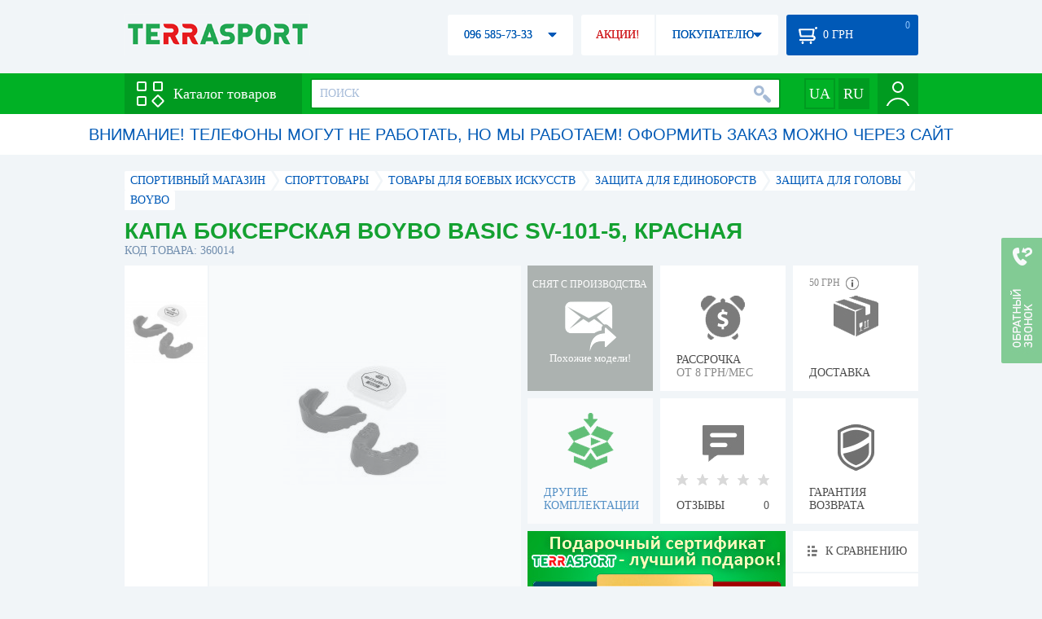

--- FILE ---
content_type: text/html; charset=utf-8
request_url: https://terrasport.ua/goods_kapa_boybo_basic_krasnaya_sv1015_360014.htm
body_size: 18921
content:
<!DOCTYPE html>
<html lang="ru">
<head>

<base href="https://terrasport.ua" />
<title>Капа боксерская BoyBo Basic SV-101-5, красная - купить в Киеве, цена 60 грн, заказать с доставкой по Украине в каталоге интернет-магазина Terrasport.ua</title>
<meta http-equiv="Content-Type" content="text/html; charset=UTF-8" /> 
<meta name="robots" content="index,follow" /> 
<meta name="description" content="Капа боксерская BoyBo Basic SV-101-5, красная - купить в интернет магазине Terrasport &amp;#10004; Цена: 60 грн &amp;#10004; Широкий ассортимент спорттоваров с доставкой по всей Украине" /> 
<meta name="keywords" content="капа боксерская boybo basic sv-101-5, красная, terrasport" /> 
<meta http-equiv="Last-Modified" content="Mon, 19 Jan 2026 02:52:23 GMT" /> 
<meta name="generator" content="Melbis Shop v6.1.1" />
<meta name="viewport" content="width=device-width, initial-scale=1, minimum-scale=1, maximum-scale=1, user-scalable=0" />
<link rel="canonical" href="https://terrasport.ua/goods_kapa_boybo_basic_krasnaya_sv1015_360014.htm"/>

<link rel="alternate" hreflang="ru" href="https://terrasport.ua/goods_kapa_boybo_basic_krasnaya_sv1015_360014.htm" />
<link rel="alternate" hreflang="uk" href="https://terrasport.ua/ua/goods_kapa_boybo_basic_krasnaya_sv1015_360014.htm" />
<link rel="alternate" hreflang="x-default" href="https://terrasport.ua/ua/goods_kapa_boybo_basic_krasnaya_sv1015_360014.htm" />


<meta property="og:type" content="website" />
<meta property="og:title" content="Капа боксерская BoyBo Basic SV-101-5, красная" />
<meta property="og:url" content="https://terrasport.ua/goods_kapa_boybo_basic_krasnaya_sv1015_360014.htm" />
<meta property="og:description" content="Ищешь &quot;Капа боксерская BoyBo Basic SV-101-5, красная&quot;? Заходи и выбирай прямо сейчас!" />
<meta property="article:author" content="https://www.facebook.com/terrasport" />
<meta name="twitter:image:src" content="https://i.terrasport.ua/2020/09_03/16_51/u_files_store_1_4766395.jpg"/>
<meta property="og:image" content="https://i.terrasport.ua/2020/09_03/16_51/u_files_store_1_4766395.jpg" />
<link rel="image_src" href="https://i.terrasport.ua/2020/09_03/16_51/u_files_store_1_4766395.jpg" />


<meta property="og:publisher" content="https://www.facebook.com/terrasport" />
<meta property="og:site_name" content="Интернет магазин Terrasport" />

<link rel="stylesheet" type="text/css" href="/templates/default/style.css?v=157" />
<!--[if lt IE 10]><link rel="stylesheet" type="text/css" href="/templates/default/ie.css" /><![endif]-->
<!--[if lt IE 9]><link rel="stylesheet" type="text/css" href="/templates/default/ie8.css" /><![endif]-->
<!--[if lt IE 8]><link rel="stylesheet" type="text/css" href="/templates/default/ie7.css" /><![endif]-->
<!--[if lt IE 10]><script type="text/javascript" src="/templates/default/modernizr.js"></script><![endif]-->
<script type="902d2aa546d192ab8f3a6382-text/javascript" src="/templates/default/jquery.js"></script>

<script type="902d2aa546d192ab8f3a6382-text/javascript">
    var siteurl = "https://terrasport.ua";
    
    gPageType = "store";
    gStorerId = "360014";
</script>

<script type="902d2aa546d192ab8f3a6382-text/javascript">
window.APRT_DATA = {
 pageType: 2,
    currentCategory: {
        id:   767,
        name: "Защита для головы"
    },
    currentProduct: {
        id:     360014,
        name:   "Капа боксерская BoyBo Basic SV-101-5, красная",
        price:  59.59
    }
}
</script>

<link rel="stylesheet" href="/seoshield-client/core/lib/footers_block.css"></head>
<body class="store">

<!-- Google Tag Manager -->
<noscript><iframe src="//www.googletagmanager.com/ns.html?id=GTM-MW53TL"
height="0" width="0" style="display:none;visibility:hidden"></iframe></noscript>
<script type="902d2aa546d192ab8f3a6382-text/javascript">(function(w,d,s,l,i){w[l]=w[l]||[];w[l].push({'gtm.start':
new Date().getTime(),event:'gtm.js'});var f=d.getElementsByTagName(s)[0],
j=d.createElement(s),dl=l!='dataLayer'?'&l='+l:'';j.async=true;j.src=
'//www.googletagmanager.com/gtm.js?id='+i+dl;f.parentNode.insertBefore(j,f);
})(window,document,'script','dataLayer','GTM-MW53TL');</script>
<!-- End Google Tag Manager -->

<div id="page">
    <div id="headerspace"></div>
    <script type="902d2aa546d192ab8f3a6382-text/javascript"> var req_fcb9baeacf8dfc6ec18a183e7e351a5d; if (window.XMLHttpRequest) { req_fcb9baeacf8dfc6ec18a183e7e351a5d = new XMLHttpRequest(); } else { req_fcb9baeacf8dfc6ec18a183e7e351a5d = new ActiveXObject("Microsoft.XMLHTTP"); } 
        req_fcb9baeacf8dfc6ec18a183e7e351a5d.onreadystatechange=function() { if (req_fcb9baeacf8dfc6ec18a183e7e351a5d.readyState==4 && req_fcb9baeacf8dfc6ec18a183e7e351a5d.status == 200) { document.getElementById("fcb9baeacf8dfc6ec18a183e7e351a5d").innerHTML = req_fcb9baeacf8dfc6ec18a183e7e351a5d.responseText;         
        var sc = document.getElementById("fcb9baeacf8dfc6ec18a183e7e351a5d").getElementsByTagName("script"); for (var n = 0; n < sc.length; n++ ) eval(sc[n].innerHTML); } } 
        req_fcb9baeacf8dfc6ec18a183e7e351a5d.open("POST","/lazy.php",true); req_fcb9baeacf8dfc6ec18a183e7e351a5d.setRequestHeader("Content-type","application/x-www-form-urlencoded"); 
        req_fcb9baeacf8dfc6ec18a183e7e351a5d.send("mod=tws_block_infobar&params=767%2C+360014");</script><div id=fcb9baeacf8dfc6ec18a183e7e351a5d></div><noscript></noscript>
    <script type="902d2aa546d192ab8f3a6382-text/javascript"> window.gPrice = 59.59; </script>
<div class="wrap">
    <ul id="path" itemscope itemtype="http://schema.org/BreadcrumbList">
    <li itemprop="itemListElement" itemscope itemtype="http://schema.org/ListItem"><a itemprop="item" href="https://terrasport.ua" title="terrasport: спорттовары, товары для активной жизни"><span itemprop="name">СПОРТИВНЫЙ МАГАЗИН</span><meta itemprop="position" content="1" /></a></li>
    <li itemprop="itemListElement" itemscope itemtype="http://schema.org/ListItem"><a itemprop="item" href="https://terrasport.ua/dir_tovari_dlya_sporta.htm" title="Cпорттовары"><span itemprop="name">Cпорттовары</span><meta itemprop="position" content="2" /></a></li><li itemprop="itemListElement" itemscope itemtype="http://schema.org/ListItem"><a itemprop="item" href="https://terrasport.ua/dir_martial_arts.htm" title="Товары для боевых искусств"><span itemprop="name">Товары для боевых искусств</span><meta itemprop="position" content="3" /></a></li><li itemprop="itemListElement" itemscope itemtype="http://schema.org/ListItem"><a itemprop="item" href="https://terrasport.ua/dir_protection.htm" title="Защита для единоборств"><span itemprop="name">Защита для единоборств</span><meta itemprop="position" content="4" /></a></li><li itemprop="itemListElement" itemscope itemtype="http://schema.org/ListItem"><a itemprop="item" href="https://terrasport.ua/dir_head_protect.htm" title="Защита для головы"><span itemprop="name">Защита для головы</span><meta itemprop="position" content="4" /></a></li><li itemprop="itemListElement" itemscope itemtype="http://schema.org/ListItem"><a itemprop="item" href="https://terrasport.ua/head_protect/brand=boybo/" title="BoyBo"><span itemprop="name">BoyBo</span><meta itemprop="position" content="5" /></a></li>    
</ul><!--ss_breadcrumbs:СПОРТИВНЫЙ МАГАЗИН >> Cпорттовары >> Товары для боевых искусств >> Защита для единоборств >> Защита для головы >> BoyBo-->
<!--ss_breadcrums_list:СПОРТИВНЫЙ МАГАЗИН >> Cпорттовары >> Товары для боевых искусств >> Защита для единоборств >> Защита для головы >> BoyBo-->
    <div id="storeapendix" itemscope itemtype="http://schema.org/Product" data-store_id="360014" data-productKey="360014" data-status="kDiscontinued">
        <div class="storename">
            <h1 itemprop="name" id="store-name">Капа боксерская BoyBo Basic SV-101-5, красная</h1>
            <span class="code">КОД ТОВАРА: 360014</span>
            
            <!--ss_product_code:360014-->
            <!--ss_product_id:360014-->
        </div>
        <script type="902d2aa546d192ab8f3a6382-text/javascript"> var req_d399553c6aa1cf4386125df13eb06ad7; if (window.XMLHttpRequest) { req_d399553c6aa1cf4386125df13eb06ad7 = new XMLHttpRequest(); } else { req_d399553c6aa1cf4386125df13eb06ad7 = new ActiveXObject("Microsoft.XMLHTTP"); } 
        req_d399553c6aa1cf4386125df13eb06ad7.onreadystatechange=function() { if (req_d399553c6aa1cf4386125df13eb06ad7.readyState==4 && req_d399553c6aa1cf4386125df13eb06ad7.status == 200) { document.getElementById("d399553c6aa1cf4386125df13eb06ad7").innerHTML = req_d399553c6aa1cf4386125df13eb06ad7.responseText;         
        var sc = document.getElementById("d399553c6aa1cf4386125df13eb06ad7").getElementsByTagName("script"); for (var n = 0; n < sc.length; n++ ) eval(sc[n].innerHTML); } } 
        req_d399553c6aa1cf4386125df13eb06ad7.open("POST","/lazy.php",true); req_d399553c6aa1cf4386125df13eb06ad7.setRequestHeader("Content-type","application/x-www-form-urlencoded"); 
        req_d399553c6aa1cf4386125df13eb06ad7.send("mod=tws_goods_label&params=360014%2C+https%253A%252F%252Fterrasport.ua%252Fgoods_kapa_boybo_basic_krasnaya_sv1015_360014.htm");</script><div id=d399553c6aa1cf4386125df13eb06ad7></div><noscript></noscript>
        <div class="imagelist"><div class="slider"><ul><li><a href="https://i.terrasport.ua/2020/09_03/16_51/u_files_store_1_4766394.jpg" data-large="https://i.terrasport.ua/2020/09_03/16_51/u_files_store_1_4766394.jpg" class="photo"><img src="https://i.terrasport.ua/2020/09_03/16_51/u_files_store_1_4766396.jpg" alt="Капа боксерская BoyBo Basic SV-101-5, красная" title="Капа боксерская BoyBo Basic SV-101-5, красная" /></a></li></ul></div></div>
<div class="mainimage"><img itemprop="image" src="https://i.terrasport.ua/2020/09_03/16_51/u_files_store_1_4766394.jpg" alt="Капа боксерская BoyBo Basic SV-101-5, красная" /></div>
        <div class="intro" itemprop="description">Одночелюстная капа BoyBo Block для защиты зубов, дёсен и мягких тканей. Выполнена из прозрачного силикона, при нагревании принимает форму челюсти спортсмена. Фирменная коробка в комплекте.</div>
        <!--ss_short_desc:Капа боксерская BoyBo Basic SV-101-5, красная - купить в интернет магазине Terrasport &amp;#10004; Цена: 60 грн &amp;#10004; Широкий ассортимент спорттоваров с доставкой по всей Украине-->
        <div class="brand" itemprop="brand">BoyBo<!--ss_product_info|Бренд|BoyBo--><!--ss_product_manufacturer:BoyBo--></div>
        <div class="prmsimage"><div class="content">
    <ul>
        <li><a href="https://terrasport.ua/goods_kapa_boybo_basic_sv1016_360015.htm" title="Зеленый" class="noborder"><img src="https://i.terrasport.ua/2020/09_03/16_51/u_files_store_1_4766399.jpg" alt="Капа боксерская BoyBo Basic SV-101-6, зеленая" /></a></li><li class="active"><a href="https://terrasport.ua/goods_kapa_boybo_basic_krasnaya_sv1015_360014.htm" title="Красный" class="noborder"><img src="https://i.terrasport.ua/2020/09_03/16_51/u_files_store_1_4766396.jpg" alt="Капа боксерская BoyBo Basic SV-101-5, красная" /></a></li><li><a href="https://terrasport.ua/goods_kapa_boybo_basic_sv1011_360013.htm" title="Синий" class="noborder"><img src="https://i.terrasport.ua/2020/09_03/16_51/u_files_store_1_4766377.jpg" alt="Капа боксерская BoyBo Basic SV-101-1, синяя" /></a></li>
    </ul>
</div>
<span class="prev"></span><span class="next"></span></div>        
        <div class="discontinued" data-store_id="360014" data-topic_id="767" title="Показать похожие модели">
<div class="ttl">СНЯТ С ПРОИЗВОДСТВА</div>
<div class="sub">Похожие модели!</div>
            <span class="ajax"></span>
            <div itemprop="offers" itemscope itemtype="http://schema.org/Offer">
                <div class="priceoffer">
                    <div class="price">
    <meta itemprop="price" content="59.59" /><span class="my_price_str">ЦЕНА: </span><br/>
    <b>60</b> <span itemprop="priceCurrency" content="UAH">грн</span> 
    <meta itemprop="priceValidUntil" content="2029-12-31">
</div>
<!--ss_price:59.59-->
                </div><meta itemprop="availability" content="http://schema.org/Discontinued">
                <div class="status">Статус: <span class="status_kDiscontinued">Снято с производства</span></div>
                <div itemprop="hasMerchantReturnPolicy" itemtype="https://schema.org/MerchantReturnPolicy" itemscope>
                    <meta itemprop="applicableCountry" content="UA" />
                    <meta itemprop="returnPolicyCategory" content="https://schema.org/MerchantReturnFiniteReturnWindow" />
                    <meta itemprop="merchantReturnDays" content="14" />
                    <meta itemprop="returnMethod" content="https://schema.org/ReturnByMail" />
                    <meta itemprop="returnFees" content="https://schema.org/FreeReturn" />
                </div>
                <div itemprop="shippingDetails" itemtype="https://schema.org/OfferShippingDetails" itemscope>
                    <div itemprop="shippingRate" itemtype="https://schema.org/MonetaryAmount" itemscope>
                        <meta itemprop="value" content="80" />
                        <meta itemprop="currency" content="UAH" />
                    </div>
                    <div itemprop="shippingDestination" itemtype="https://schema.org/DefinedRegion" itemscope>
                        <meta itemprop="addressCountry" content="UA" />
                    </div>
                    <div itemprop="deliveryTime" itemtype="https://schema.org/ShippingDeliveryTime" itemscope>
                        <div itemprop="handlingTime" itemtype="https://schema.org/QuantitativeValue" itemscope>
                            <meta itemprop="minValue" content="0" />
                            <meta itemprop="maxValue" content="1" />
                            <meta itemprop="unitCode" content="DAY" />
                        </div>
                        <div itemprop="transitTime" itemtype="https://schema.org/QuantitativeValue" itemscope>
                            <meta itemprop="minValue" content="2" />
                            <meta itemprop="maxValue" content="4" />
                            <meta itemprop="unitCode" content="DAY" />
                        </div>
                    </div>
                </div>
            </div>
        </div>
        <div class="comp_empty"><div>ДРУГИЕ КОМПЛЕКТАЦИИ</div></div>
        <!--div class="hp" title="Купить Капа боксерская BoyBo Basic SV-101-5, красная в рассрочку">
            <div>РАССРОЧКА<span>ОТ 37 грн/МЕС</span></div>
        </div-->    
        <div class="hp" title="Купить Капа боксерская BoyBo Basic SV-101-5, красная в рассрочку">
            <div>РАССРОЧКА<span>ОТ 8 грн/МЕС</span></div>
        </div>
        <div class="rating">
    <div></div>
    <span>ОТЗЫВЫ</span><b>0</b>
</div>
        <div class="delivery" data-store_id="360014" title="Узнать примерную стоимость доставки">
            <div class="cost"><b>59 грн</b> <em class="hint"><span></span></em></div>
            <div>ДОСТАВКА<span class="cityname">Киев</span></div>
        </div>
        <script type="902d2aa546d192ab8f3a6382-text/javascript"> var req_35d4f6c3879adb7407f68821eae596b1; if (window.XMLHttpRequest) { req_35d4f6c3879adb7407f68821eae596b1 = new XMLHttpRequest(); } else { req_35d4f6c3879adb7407f68821eae596b1 = new ActiveXObject("Microsoft.XMLHTTP"); } 
        req_35d4f6c3879adb7407f68821eae596b1.onreadystatechange=function() { if (req_35d4f6c3879adb7407f68821eae596b1.readyState==4 && req_35d4f6c3879adb7407f68821eae596b1.status == 200) { document.getElementById("35d4f6c3879adb7407f68821eae596b1").innerHTML = req_35d4f6c3879adb7407f68821eae596b1.responseText;         
        var sc = document.getElementById("35d4f6c3879adb7407f68821eae596b1").getElementsByTagName("script"); for (var n = 0; n < sc.length; n++ ) eval(sc[n].innerHTML); } } 
        req_35d4f6c3879adb7407f68821eae596b1.open("POST","/lazy.php",true); req_35d4f6c3879adb7407f68821eae596b1.setRequestHeader("Content-type","application/x-www-form-urlencoded"); 
        req_35d4f6c3879adb7407f68821eae596b1.send("mod=tws_block_city&params=360014%2C59.59");</script><div id=35d4f6c3879adb7407f68821eae596b1></div><noscript></noscript>
        <div class="warranty" title="Посмотреть условия гарантии и возврата товара"><div>ГАРАНТИЯ ВОЗВРАТА</div></div>
        
        <a href="goods_certificate.htm" class="promo"><img src="https://i.terrasport.ua/2015/06_04/16_04/files_advert_text_1_5.jpg" alt="goods_certificate.htm" /></a>
        <div class="compare" id="compare360014" title="Сравнить Капа боксерская BoyBo Basic SV-101-5, красная">
    <b></b> <span>К СРАВНЕНИЮ</span>
</div>
        <div class="wishlist" id="wishlist360014" title="Добавить товар Капа боксерская BoyBo Basic SV-101-5, красная в список желаний">
    <b></b> В ЖЕЛАЕМЫЕ
</div>
        <div class="waitlist" id="wishlist360014" title="Следить за изменением наличия">
            <b></b>СЛЕДИТЬ
        </div>
    </div>
</div>

<div class="wrap">
    <div id="storetabs">
        <div class="tabs">
            <span id="tab_descr" class="active"><b class="ti-descr"></b>О ТОВАРЕ</span>
            <span id="tab_photo"><b class="ti-photo"></b>ФОТО, ВИДЕО</span>
            <span id="tab_comments"><b class="ti-comments"></b>ОТЗЫВЫ 0</span>                
            <span id="tab_review"><b class="ti-review"></b>ОБЗОРЫ</span>
        </div>
        <div class="clear"></div>
        <div class="tabcont" id="for_tab_descr">
            <!--{*MELBIS:tws_goods_provider(360014)}-->
            <a name="info"></a>
<h3>ХАРАКТЕРИСТИКИ</h3>
<dl class="goods_info">
    <div>
    <dt>Цвет</dt><dd>Красный</dd>
    <!--ss_product_info|Цвет|Красный-->
</div>
<div>
    <dt>Тип</dt><dd><a href="https://terrasport.ua/dir_kapyi_5329.htm">Капы</a></dd>
    <!--ss_product_info|Тип|<a href="https://terrasport.ua/dir_kapyi_5329.htm">Капы</a>-->
</div>

</dl>

            <div id="vendor_code">
                <dt>АРТИКУЛ</dt><dd>SV-101-5</dd>
            </div>
            <span class="bcomparedescr" id="bcompare360014" title="Сравнить Капа боксерская BoyBo Basic SV-101-5, красная">
    <b></b> <span>ДОБАВИТЬ К СРАВНЕНИЮ</span>
</span>
            <h3>ОПИСАНИЕ</h3>
            <div class="storedescr">
                <!--seo_text_start--><p><strong>Капа боксерская BoyBo Basic SV-101-5, красная </strong>- одночелюстная капа BoyBo Block для защиты зубов, дёсен и мягких тканей. Выполнена из прозрачного силикона, при нагревании принимает форму челюсти спортсмена. Фирменная коробка в комплекте.</p><p><br><strong>Характеристики:</strong></p><ul><li>Материал: силикон;</li><li>Цвет: красный.</li></ul><p><br></p><p><strong>Производитель:</strong> BoyBo (Пакистан).</p><!--seo_text_end-->
                <!--ss_full_desc:Капа боксерская BoyBo Basic SV-101-5, красная - одночелюстная капа BoyBo Block для защиты зубов, дёсен и мягких тканей. Выполнена из прозрачного силикона, при нагревании принимает форму челюсти спортсмена. Фирменная коробка в комплекте.Характеристики:Материал: силикон;Цвет: красный.Производитель: BoyBo (Пакистан).-->
                <div class="auto-text"><br>Капа боксерская BoyBo Basic SV-101-5, красная купить по не завышенной стоимости 60 грн в каталоге товаров для спорта terrasport.ua. Покупайте  Одноместные палатки и тенты для рыбалки, Двухместные палатки и тенты для кемпинга с доставкой в Киеве, а также: Боярке, Буче, Измаиле и в&nbsp;других регионах страны. Также вы можете купить Защита для головы таких брендов, как например: BoyBo в каталоге Терра Спорт</div>
            </div>
        </div>
        <div class="tabcont" id="for_tab_photo">
    <a href="https://i.terrasport.ua/2020/09_03/16_51/u_files_store_1_4766394.jpg" data-micro="https://i.terrasport.ua/2020/09_03/16_51/u_files_store_1_4766396.jpg" data-large="https://i.terrasport.ua/2020/09_03/16_51/u_files_store_1_4766394.jpg" class="photo"><img src="https://i.terrasport.ua/2020/09_03/16_51/u_files_store_1_4766395.jpg" alt="Капа боксерская BoyBo Basic SV-101-5, красная" /></a>

    <div class="clear"></div>
</div>
        <div class="tabcont" id="for_tab_comments">
    <a name="comments"></a>
    <h3>ОТЗЫВЫ И ОЦЕНКИ К "Капа боксерская BoyBo Basic SV-101-5, красная"</h3>    
    <div id="commentsempty">На этот товар еще нет оценки. Будьте первыми!</div>    
    <div id="commentform">
        <form name="comment_form" method="POST" action="https://terrasport.ua/goods_kapa_boybo_basic_krasnaya_sv1015_360014.htm#comments">
            <input type="hidden" name="store_id" value="360014" />
            <input type="hidden" name="spam_code" value="" />
            <input type="hidden" name="action" value="save_voice" />
            <div class="clname">
                <label class="textinput"><span><span><span>ВАШЕ ИМЯ:</span></span></span><input type="text" name="name" value="" /></label>
                <div class="rating">
                    <b><em></em></b> <span class="rating5">Отличный</span>
                    <input type="hidden" name="award" value="5" />
                </div>
            </div>
            <table>
            <tr>
                <td class="cleft">
                    <label class="textinput"><span><span><span>E-MAIL:</span></span></span><input type="email" name="email" value="" /></label>
                    <input class="phone" type="text" name="phone" value="" />
                </td>
                <td rowspan="3" class="cright">
                    <label class="textarea"><span><span><span>КОММЕНТАРИЙ:</span></span></span><textarea name="summary" rows="11"></textarea></label>
                </td>
            </tr>
            <tr>
                <td class="cleft">
                    <label class="textarea"><span><span><span>ПРЕИМУЩЕСТВА:</span></span></span><textarea name="positive" rows="3"></textarea></label>
                </td>
            </tr>
            <tr>
                <td class="cleft">
                    <label class="textarea"><span><span><span>НЕДОСТАТКИ:</span></span></span><textarea name="negative" rows="3"></textarea></label>
                </td>
            </tr>
            </table>
            <div>
                <span class="butt1">Добавить отзыв</span>
            </div>            
        </form>
    </div>
</div>
        
    </div>
    <div id="storeside">
        <div id="shortcomments">
    <div class="title">ОТЗЫВЫ<span>0</span></div>
    
</div>
        <div id="subscribe">
            <div class="linetop"></div>
            <div class="text">САМЫЕ АКТУАЛЬНЫЕ И ВЫГОДНЫЕ АКЦИИ У ВАС НА ПОЧТЕ</div>
            <iframe frameborder="0" src="https://secure.esputnik.com.ua/3acPZ5AcGWs" width="238" height="111" scrolling="no"></iframe>
            <div class="linebot"></div>
        </div>
        <!--div id="subscribe">
            <div class="linetop"></div>
            <div class="text">САМЫЕ АКТУАЛЬНЫЕ<br />И ВЫГОДНЫЕ АКЦИИ<br />У ВАС НА ПОЧТЕ</div>
            <input type="email" class="input" value="Ваш e-mail:" />
            <span class="butt1">ПОДПИСАТЬСЯ НА РАССЫЛКУ</span>
            <div class="linebot"></div>
        </div-->
    </div>
    <div class="clear"></div>
    
    
    <section class="block">
    <h3>ПОХОЖИЕ</h3>
    <a class="lookall" href="https://terrasport.ua/dir_head_protect.htm">ВСЕ Защита для головы</a>
    <div class="stores_slider store_slider_big" id="stores_slider_alt">
        <div class="content">
            <ul>
                <li>
    <a href="https://terrasport.ua/goods_shlem_dlya_kikboksinga_century_cgear_evolution_s_litsenziey_wako_siniy_11420600_565776.htm" class="icon"><img src="https://i.terrasport.ua/2025/01_29/08_24/u_files_store_1_7718521.jpg" alt="Шлем для кикбоксинга Century C-Gear Evolution с лицензией WAKO синий (11420-600)" title="Шлем для кикбоксинга Century C-Gear Evolution с лицензией WAKO синий (11420-600)" /></a>
    <strong class="name"><a href="https://terrasport.ua/goods_shlem_dlya_kikboksinga_century_cgear_evolution_s_litsenziey_wako_siniy_11420600_565776.htm" title="Шлем для кикбоксинга Century C-Gear Evolution с лицензией WAKO синий (11420-600)">Шлем для кикбоксинга Century C-Gear Evolution с лицензией WAKO синий (11420-600)</a></strong>
    <div class="price"><span class="my_price_str">ЦЕНА: </span>4 496 грн</div>
    <span class="buy">КУПИТЬ</span>
    <span class="wishlist" id="wishlist565776" title="Добавить в список желаний"><b></b></span>
</li>
<li>
    <a href="https://terrasport.ua/goods_shlem_dlya_kikboksinga_century_s_litsenziey_wako_krasnyiy_century_11420900_565391.htm" class="icon"><img src="https://i.terrasport.ua/2025/01_27/19_36/u_files_store_1_7713734.jpg" alt="Шлем для кикбоксинга Century C-Gear Evolution с лицензией WAKO красный (11420-900)" title="Шлем для кикбоксинга Century C-Gear Evolution с лицензией WAKO красный (11420-900)" /></a>
    <strong class="name"><a href="https://terrasport.ua/goods_shlem_dlya_kikboksinga_century_s_litsenziey_wako_krasnyiy_century_11420900_565391.htm" title="Шлем для кикбоксинга Century C-Gear Evolution с лицензией WAKO красный (11420-900)">Шлем для кикбоксинга Century C-Gear Evolution с лицензией WAKO красный (11420-900)</a></strong>
    <div class="price"><span class="my_price_str">ЦЕНА: </span>4 496 грн</div>
    <span class="buy">КУПИТЬ</span>
    <span class="wishlist" id="wishlist565391" title="Добавить в список желаний"><b></b></span>
</li>
<li>
    <a href="https://terrasport.ua/goods_shlem_dlya_kikboksinga_century_s_litsenziey_wako_chernyiy_century_11420010_565392.htm" class="icon"><img src="https://i.terrasport.ua/2025/01_27/19_36/u_files_store_1_7713774.jpg" alt="Шлем для кикбоксинга Century C-Gear Evolution с лицензией WAKO черный (11420-010)" title="Шлем для кикбоксинга Century C-Gear Evolution с лицензией WAKO черный (11420-010)" /></a>
    <strong class="name"><a href="https://terrasport.ua/goods_shlem_dlya_kikboksinga_century_s_litsenziey_wako_chernyiy_century_11420010_565392.htm" title="Шлем для кикбоксинга Century C-Gear Evolution с лицензией WAKO черный (11420-010)">Шлем для кикбоксинга Century C-Gear Evolution с лицензией WAKO черный (11420-010)</a></strong>
    <div class="price"><span class="my_price_str">ЦЕНА: </span>4 496 грн</div>
    <span class="buy">КУПИТЬ</span>
    <span class="wishlist" id="wishlist565392" title="Добавить в список желаний"><b></b></span>
</li>
<li>
    <a href="https://terrasport.ua/goods_shlem_bokserskiy_adidas_s_litsenziey_iba_krasnyiy_adiibah1c_569110.htm" class="icon"><img src="https://i.terrasport.ua/2024/06_27/14_31/u_files_store_1_7468709.jpg" alt="Шлем боксерский Adidas с лицензией IBA красный (ADIIBAH1C)" title="Шлем боксерский Adidas с лицензией IBA красный (ADIIBAH1C)" /></a>
    <strong class="name"><a href="https://terrasport.ua/goods_shlem_bokserskiy_adidas_s_litsenziey_iba_krasnyiy_adiibah1c_569110.htm" title="Шлем боксерский Adidas с лицензией IBA красный (ADIIBAH1C)">Шлем боксерский Adidas с лицензией IBA красный (ADIIBAH1C)</a></strong>
    <div class="price"><span class="my_price_str">ЦЕНА: </span>4 496 грн</div>
    <span class="buy">КУПИТЬ</span>
    <span class="wishlist" id="wishlist569110" title="Добавить в список желаний"><b></b></span>
</li>
<li>
    <a href="https://terrasport.ua/goods_shlem_bokserskiy_adidas_s_litsenziey_iba_siniy_adiibah1c_569109.htm" class="icon"><img src="https://i.terrasport.ua/2024/06_27/14_31/u_files_store_1_7468669.jpg" alt="Шлем боксерский Adidas с лицензией IBA синий (ADIIBAH1C)" title="Шлем боксерский Adidas с лицензией IBA синий (ADIIBAH1C)" /></a>
    <strong class="name"><a href="https://terrasport.ua/goods_shlem_bokserskiy_adidas_s_litsenziey_iba_siniy_adiibah1c_569109.htm" title="Шлем боксерский Adidas с лицензией IBA синий (ADIIBAH1C)">Шлем боксерский Adidas с лицензией IBA синий (ADIIBAH1C)</a></strong>
    <div class="price"><span class="my_price_str">ЦЕНА: </span>4 496 грн</div>
    <span class="buy">КУПИТЬ</span>
    <span class="wishlist" id="wishlist569109" title="Добавить в список желаний"><b></b></span>
</li>
<li>
    <a href="https://terrasport.ua/goods_bokserskiy_shlem_leone_full_cover_black_117004.htm" class="icon"><img src="https://i.terrasport.ua/2016/09_28/04_21/u_files_store_10_2464135.jpg" alt="Шлем боксерский Leone Full Cover Black" title="Шлем боксерский Leone Full Cover Black" /></a>
    <strong class="name"><a href="https://terrasport.ua/goods_bokserskiy_shlem_leone_full_cover_black_117004.htm" title="Шлем боксерский Leone Full Cover Black">Шлем боксерский Leone Full Cover Black</a></strong>
    <div class="price"><span class="my_price_str">ЦЕНА: </span>4 792 грн</div>
    <span class="buy">КУПИТЬ</span>
    <span class="wishlist" id="wishlist117004" title="Добавить в список желаний"><b></b></span>
</li>
<li>
    <a href="https://terrasport.ua/goods_bokserskiy_shlem_s_bamperom_leone_protection_128445.htm" class="icon"><img src="https://i.terrasport.ua/2017/01_23/07_35/u_files_store_11_19164.jpg" alt="Боксерский шлем с бампером Leone Protection" title="Боксерский шлем с бампером Leone Protection" /></a>
    <strong class="name"><a href="https://terrasport.ua/goods_bokserskiy_shlem_s_bamperom_leone_protection_128445.htm" title="Боксерский шлем с бампером Leone Protection">Боксерский шлем с бампером Leone Protection</a></strong>
    <div class="price"><span class="my_price_str">ЦЕНА: </span>5 573 грн</div>
    <span class="buy">КУПИТЬ</span>
    <span class="wishlist" id="wishlist128445" title="Добавить в список желаний"><b></b></span>
</li>
<li>
    <a href="https://terrasport.ua/goods_bokserskiy_shlem_s_bamperom_leone_greatest_black_482326.htm" class="icon"><img src="https://i.terrasport.ua/2021/05_13/16_41/u_files_store_1_5865634.jpg" alt="Шлем боксерский с бампером Leone Greatest Black (RDX-Greatest-BLK)" title="Шлем боксерский с бампером Leone Greatest Black (RDX-Greatest-BLK)" /></a>
    <strong class="name"><a href="https://terrasport.ua/goods_bokserskiy_shlem_s_bamperom_leone_greatest_black_482326.htm" title="Шлем боксерский с бампером Leone Greatest Black (RDX-Greatest-BLK)">Шлем боксерский с бампером Leone Greatest Black (RDX-Greatest-BLK)</a></strong>
    <div class="price"><span class="my_price_str">ЦЕНА: </span>8 361 грн</div>
    <span class="buy">КУПИТЬ</span>
    <span class="wishlist" id="wishlist482326" title="Добавить в список желаний"><b></b></span>
</li>
            </ul>
        </div>
        <span class="prev" id="stores_slider_alt_prev"></span><span class="next" id="stores_slider_alt_next"></span>
    </div>
</section>

</div>
    
    <div class="wrap btext content">
        <br>Давно планировали заняться фигурой? Капа боксерская BoyBo Basic SV-101-5, красная будет Вашим первым шагом. В « Защита для головы » найдется все, что Вам пригодится. Защита для головы удивит Вас своим качеством. Шлем боксерский с маской Leone Plastic Pad Black ,  Шлем боксерский с маской Leone Plastic Pad Black и  Шлем боксерский с маской Leone Plastic Pad Black от знаменитых мировых производителей 767 Вы сможете увидеть в нашей категории Защита для головы . В спортивном онлайн-магазине   Terrasport представлен огромный ассортимент товаров  Защита для головы . Оформляйте с бережной отправкой в Харьков, Одесса, Днепр и иные районы страны волейбольный мяч.
    </div>
    <aside id="city-seo-block" class="wrap">
        <div class="title">Капа боксерская BoyBo Basic SV-101-5, красная с доставкой по Украине:</div>
        <div class="city-list"><span><a href="https://terrasport.ua/dir_dostavka/kiev.htm">Киев</a></span>

<span><a href="https://terrasport.ua/dir_dostavka/kharkov.htm">Харьков</a></span>

<span><a href="https://terrasport.ua/dir_dostavka/odessa.htm">Одесса</a></span>

<span><a href="https://terrasport.ua/dir_dostavka/dnepr.htm">Днепр</a></span>

<span><a href="https://terrasport.ua/dir_dostavka/lvov.htm">Львов</a></span>

<span><a href="https://terrasport.ua/dir_dostavka/zaporozhe.htm">Запорожье</a></span>

<span><a href="https://terrasport.ua/dir_dostavka/krivoj-rog.htm">Кривой Рог</a></span>

<span><a href="https://terrasport.ua/dir_dostavka/nikolaev.htm">Николаев</a></span>

<span><a href="https://terrasport.ua/dir_dostavka/mariupol.htm">Мариуполь</a></span>

<span><a href="https://terrasport.ua/dir_dostavka/vinnica.htm">Винница</a></span>

<span><a href="https://terrasport.ua/dir_dostavka/herson.htm">Херсон</a></span>

<span><a href="https://terrasport.ua/dir_dostavka/poltava.htm">Полтава</a></span>

<span><a href="https://terrasport.ua/dir_dostavka/chernigov.htm">Чернигов</a></span>

<span><a href="https://terrasport.ua/dir_dostavka/cherkassy.htm">Черкассы</a></span>

<span><a href="https://terrasport.ua/dir_dostavka/zhitomir.htm">Житомир</a></span>

<span><a href="https://terrasport.ua/dir_dostavka/sumy.htm">Сумы</a></span>

<span><a href="https://terrasport.ua/dir_dostavka/hmelnickij.htm">Хмельницкий</a></span>

<span><a href="https://terrasport.ua/dir_dostavka/rovno.htm">Ровно</a></span>

<span><a href="https://terrasport.ua/dir_dostavka/kropivnickij.htm">Кропивницкий</a></span>

<span><a href="https://terrasport.ua/dir_dostavka/dneprodzerzhinsk.htm">Днепродзержинск</a></span>

<span><a href="https://terrasport.ua/dir_dostavka/chernovcy.htm">Черновцы</a></span>

<span><a href="https://terrasport.ua/dir_dostavka/kremenchug.htm">Кременчуг</a></span>

<span><a href="https://terrasport.ua/dir_dostavka/ivano-frankovsk.htm">Ивано-Франковск</a></span>

<span><a href="https://terrasport.ua/dir_dostavka/ternopol.htm">Тернополь</a></span>

<span><a href="https://terrasport.ua/dir_dostavka/belaya-cerkov.htm">Белая Церковь</a></span>

<span><a href="https://terrasport.ua/dir_dostavka/luck.htm">Луцк</a></span>

<span><a href="https://terrasport.ua/dir_dostavka/melitopol.htm">Мелитополь</a></span>

<span><a href="https://terrasport.ua/dir_dostavka/nikopol.htm">Никополь</a></span>

<span><a href="https://terrasport.ua/dir_dostavka/berdyansk.htm">Бердянск</a></span>

<span><a href="https://terrasport.ua/dir_dostavka/uzhgorod.htm">Ужгород</a></span>

<span><a href="https://terrasport.ua/dir_dostavka/kamenec-podolskij.htm">Каменец-Подольский</a></span>

</div>
    </aside>
    <div class="wrap block"><div class="container shield__footers_module_block__wrapper"><div class="shield__footers_module_block__wrapper__card shield__footers_module_block__wrapper__shadow shield__footers_module_block__wrapper__mb-3"><div class="shield__footers_module_block__wrapper__card-body"><div class="shield__footers_module_block__wrapper__top shield__footers_module_block__wrapper__mb-3"><button data-custom-switch="false" switch-block target="#top-categories" class="shield__footers_module_block__wrapper__btn shield__footers_module_block__wrapper__btn-sm shield__footers_module_block__wrapper__btn-success shield__footers_module_block__wrapper__mr-1" type="submit">ТОП Категории</button><button data-custom-switch="true" switch-block target="#top-categories" class="shield__footers_module_block__wrapper__btn shield__footers_module_block__wrapper__btn-sm shield__footers_module_block__wrapper__btn-light shield__footers_module_block__wrapper__mr-1" type="submit">Города</button><button data-custom-switch="false" switch-block target="#top-tags" class="shield__footers_module_block__wrapper__btn shield__footers_module_block__wrapper__btn-sm shield__footers_module_block__wrapper__btn-light shield__footers_module_block__wrapper__mr-1" type="submit">ТОП Теги</button><button data-custom-switch="false" switch-block target="#top-products" class="shield__footers_module_block__wrapper__btn shield__footers_module_block__wrapper__btn-sm shield__footers_module_block__wrapper__btn-light shield__footers_module_block__wrapper__mr-1" type="submit">ТОП Товары</button><button data-custom-switch="false" switch-block target="#faq" class="shield__footers_module_block__wrapper__btn shield__footers_module_block__wrapper__btn-sm shield__footers_module_block__wrapper__btn-light shield__footers_module_block__wrapper__mr-1" type="submit">ЧаВо</button><button data-custom-switch="false" switch-block target="#sentences" class="shield__footers_module_block__wrapper__btn shield__footers_module_block__wrapper__btn-sm shield__footers_module_block__wrapper__btn-light shield__footers_module_block__wrapper__mr-1" type="submit">Предложения</button></div><div class="shield__footers_module_block__wrapper__bottom"> <div class="shield__footers_module_block__wrapper__row"> <div class="shield__footers_module_block__wrapper__right shield__footers_module_block__wrapper__col-12 shield__footers_module_block__wrapper__col-12"><div block-target class="shield__footers_module_block__wrapper__card shield__footers_module_block__wrapper__shadow shield__footers_module_block__wrapper__mb-3 shield__footers_active" id="top-categories"><div class="shield__footers_module_block__wrapper__card-body"><div class="shield__footers_module_block__wrapper__row"><div class="shield__footers_module_block__wrapper__col-3 shield__footers_module_block__wrapper__col-3"><span><a href="https://terrasport.ua/dir_volleyball.htm">Аксессуары для волейбола</a></span> <span city-info><a href="https://terrasport.ua/dir_palatki_dvuhmestnie.htm">Павлоград</a></span><br/><span><a href="https://terrasport.ua/dir_palatki_4.htm">Палатка кемпинговая четырехместная</a></span> <span city-info><a href="https://terrasport.ua/dir_dostavka/cherkassy.htm">Черкассы</a></span><br/><span><a href="https://terrasport.ua/dir_turisticheskie_tentyi_6928.htm">Кемпинговые тенты</a></span> <span city-info><a href="https://terrasport.ua/dir_dostavka/vinnica.htm">Винница</a></span><br/><span><a href="https://terrasport.ua/dir_plyazhnyie_tentyi_6924.htm">Пляжные тенты</a></span> <span city-info><a href="https://terrasport.ua/dir_dostavka/ternopol.htm">Тернополь</a></span><br/><span><a href="https://terrasport.ua/dir_movegame.htm">Игры подвижные</a></span> <span city-info><a href="https://terrasport.ua/dir_power.htm">Бровары</a></span><br/><span><a href="https://terrasport.ua/dir_tables.htm">Раскладной стол</a></span> <span city-info><a href="https://terrasport.ua/dir_spalniki.htm">Славянск</a></span><br/><span><a href="https://terrasport.ua/dir_orbitrek-kettler.htm">Тренажеры эллиптические</a></span> <span city-info><a href="https://terrasport.ua/dir_dostavka/melitopol.htm">Мелитополь</a></span><br/><span><a href="https://terrasport.ua/dir_sport_bags.htm">Спорт сумки</a></span> <span city-info><a href="https://terrasport.ua/dir_dostavka/nikopol.htm">Никополь</a></span></div><div class="shield__footers_module_block__wrapper__col-3 shield__footers_module_block__wrapper__col-3"><span><a href="https://terrasport.ua/dir_kurtki_vetrivki_men.htm">Ветровка мужская</a></span> <span city-info><a href="https://terrasport.ua/dir_dostavka/kropivnickij.htm">Кропивницкий</a></span><br/><span><a href="https://terrasport.ua/dir_vibromassajeri_usa_style.htm">Usa вибромассажер</a></span> <span city-info><a href="https://terrasport.ua/dir_dostavka/kiev.htm">Харьков</a></span><br/><span><a href="https://terrasport.ua/dir_palatki_dvuhmestnie.htm">Палатка двухместная c тамбуром</a></span> <span city-info><a href="https://terrasport.ua/dir_dostavka/poltava.htm">Полтава</a></span><br/><span><a href="https://terrasport.ua/dir_velo.htm">Велосипед тренажерный</a></span> <span city-info><a href="https://terrasport.ua/dir_podarki.htm">Лисичанск</a></span><br/><span><a href="https://terrasport.ua/dir_spalniki.htm">Туристические спальные мешки</a></span> <span city-info><a href="https://terrasport.ua/dir_gifts_for_newlyweds.htm">Константиновка</a></span><br/><span><a href="https://terrasport.ua/dir_aptechki.htm">Аптечки туристические</a></span> <span city-info><a href="https://terrasport.ua/dir_dostavka/nikolaev.htm">Николаев</a></span><br/><span><a href="https://terrasport.ua/dir_air_pool.htm">Бассейны надувные</a></span> <span city-info><a href="https://terrasport.ua/dir_dostavka/berdyansk.htm">Бердянск</a></span><br/><span><a href="https://terrasport.ua/dir_trenajeri_dlya_boxa.htm">Боксерские тренажеры</a></span> <span city-info><a href="https://terrasport.ua/dir_dostavka/kremenchug.htm">Кременчуг</a></span></div><div class="shield__footers_module_block__wrapper__col-3 shield__footers_module_block__wrapper__col-3"><span><a href="https://terrasport.ua/dir_karkasnyie_naduvnyie_basseynyi_6042.htm">Бассейн надувной каркасный</a></span> <span city-info><a href="https://terrasport.ua/dir_dostavka/chernovcy.htm">Черновцы</a></span><br/><span><a href="https://terrasport.ua/dir_kid_gift.htm">Оригинальные детские подарки</a></span> <span city-info><a href="https://terrasport.ua/dir_dostavka/mariupol.htm">Мариуполь</a></span><br/><span><a href="https://terrasport.ua/dir_beds.htm">Матрас с насосом</a></span> <span city-info><a href="https://terrasport.ua/dir_dostavka/luck.htm">Луцк</a></span><br/><span><a href="https://terrasport.ua/dir_boxerskie_meshki.htm">Профессиональный боксерский мешок</a></span> <span city-info><a href="https://terrasport.ua/dir_tovari_dlya_sporta.htm">Северодонецк</a></span><br/><span><a href="https://terrasport.ua/dir_fonari_ruchnie.htm">Ручной фонарик</a></span> <span city-info><a href="https://terrasport.ua/dir_dostavka/belaya-cerkov.htm">Белая Церковь</a></span><br/><span><a href="https://terrasport.ua/dir_velo_nordictrack.htm">Nordictrack велотренажеры</a></span> <span city-info><a href="https://terrasport.ua/dir_dostavka/uzhgorod.htm">Ужгород</a></span><br/><span><a href="https://terrasport.ua/dir_kurtki_vetrovki_wmn.htm">Ветровка спортивная женская</a></span> <span city-info><a href="https://terrasport.ua/dir_dostavka/kiev.htm">Киев</a></span><br/><span><a href="https://terrasport.ua/dir_shorti_men.htm">Мужские спортивные шорты</a></span> <span city-info><a href="https://terrasport.ua/dir_dostavka/dneprodzerzhinsk.htm">Днепродзержинск</a></span></div><div class="shield__footers_module_block__wrapper__col-3 shield__footers_module_block__wrapper__col-3"><span><a href="https://terrasport.ua/dir_sport_bags.htm">Спортивная одежда для тренировок</a></span> <span city-info><a href="https://terrasport.ua/dir_dostavka/kiev.htm">Украина</a></span><br/><span><a href="https://terrasport.ua/dir_sport_glasses.htm">Солнцезащитные спортивные очки</a></span> <span city-info><a href="https://terrasport.ua/dir_dostavka/herson.htm">Херсон</a></span><br/><span><a href="https://terrasport.ua/dir_ortopedicheskie_kovriki_6985.htm">Ортопедические массажные коврики</a></span> <span city-info><a href="https://terrasport.ua/dir_dostavka/dnepr.htm">Днепр</a></span><br/><span><a href="https://terrasport.ua/dir_kid_bags.htm">Детские рюкзаки</a></span> <span city-info><a href="https://terrasport.ua/dir_dostavka/dnepr.htm">Днепропетровск</a></span><br/><span><a href="https://terrasport.ua/dir_lodki_s_naduvnyim_polom_9085.htm">Лодки с надувным полом</a></span> <span city-info><a href="https://terrasport.ua/dir_dostavka/odessa.htm">Одесса</a></span><br/><span><a href="https://terrasport.ua/dir_spinning.htm">Спиннинга удилище</a></span> <span city-info><a href="https://terrasport.ua/dir_dostavka/sumy.htm">Сумы</a></span><br/><span><a href="https://terrasport.ua/dir_kids_bags.htm">Рюкзаки в школу</a></span> <span city-info><a href="https://terrasport.ua/dir_dostavka/krivoj-rog.htm">Кривой Рог</a></span><br/><span><a href="https://terrasport.ua/dir_snowboard_boots.htm">Ботинки сноубордические</a></span> <span city-info><a href="https://terrasport.ua/dir_dostavka/ivano-frankovsk.htm">Ивано-Франковск</a></span></div></div></div></div><div block-target class="shield__footers_module_block__wrapper__card shield__footers_module_block__wrapper__shadow shield__footers_module_block__wrapper__mb-3 shield__footers_inactive" id="top-tags"><div class="shield__footers_module_block__wrapper__card-body"><div class="shield__footers_module_block__wrapper__row"><div class="shield__footers_module_block__wrapper__col-3 shield__footers_module_block__wrapper__col-3"><a href="http://terrasport.ua/raznoe_plavanie/brand=dorfin/">Аксессуары для плавания Dorfin</a><br/><a href="http://terrasport.ua/dir_orbitrek_fitlogic.htm">Орбитреки FitLogic</a><br/><a href="http://terrasport.ua/palatki_dvuhmestnie/brand=time_eco/">Двухместные палатки Time Eco</a><br/><a href="http://terrasport.ua/table_games/brand=libellud/">Настольные игры Libellud</a><br/><a href="http://terrasport.ua/bicycle_kid/brand=stern/">Детские велосипеды Stern</a><br/><a href="http://terrasport.ua/multikoptery/brand=syma/">Радиоуправляемые квадрокоптеры Syma</a><br/><a href="http://terrasport.ua/raznoe_6367/brand=dickie_toys/">Разное Dickie Toys</a><br/><a href="http://terrasport.ua/ski/brand=plast_kon/">Лыжи Plast Kon</a></div><div class="shield__footers_module_block__wrapper__col-3 shield__footers_module_block__wrapper__col-3"><a href="http://terrasport.ua/ryukzaki_sportivnyie_3560/brand=tatami/">Спортивные рюкзаки Tatami</a><br/><a href="http://terrasport.ua/kids_sport/brand=bestway/">Спорт и активный отдых BestWay</a><br/><a href="http://terrasport.ua/dir_boards_tempish.htm">Скейтборды Tempish</a><br/><a href="http://terrasport.ua/kids_robots/brand=dinobots/">Роботы Dinobots</a><br/><a href="http://terrasport.ua/boxerskie_meshki/brand=ukraina/">Боксерские мешки Украина</a><br/><a href="http://terrasport.ua/footbal_accessosies/brand=ukraina/">Футбольные аксессуары Украина</a><br/><a href="http://terrasport.ua/creatine/brand=scitec_nutrition/">Креатин Scitec Nutrition</a><br/><a href="http://terrasport.ua/espanderi_other/brand=iron_gym/">Многофункциональные эспандеры Iron Gym</a></div><div class="shield__footers_module_block__wrapper__col-3 shield__footers_module_block__wrapper__col-3"><a href="http://terrasport.ua/swim/brand=cressisub/">Товары для плавания и дайвинга Cressi-Sub</a><br/><a href="http://terrasport.ua/bicycles/brand=onguard/">Велосипеды Onguard</a><br/><a href="http://terrasport.ua/with_gifts/brand=fitlogic/">Акции с подарками FitLogic</a><br/><a href="http://terrasport.ua/city_bags/brand=knr/">Городские сумки КНР</a><br/><a href="http://terrasport.ua/bicycle_kid/brand=dorozhnik/">Детские велосипеды Dorozhnik</a><br/><a href="http://terrasport.ua/raskladushki/brand=ranger/">Раскладушки Ranger</a><br/><a href="http://terrasport.ua/ryukzaki_sportivnyie_3560/brand=soccer/">Спортивные рюкзаки Soccer</a><br/><a href="http://terrasport.ua/shorti_wmn/brand=lasting/">Женские шорты Lasting</a></div><div class="shield__footers_module_block__wrapper__col-3 shield__footers_module_block__wrapper__col-3"><a href="http://terrasport.ua/thermo_wear/brand=shimano/">Термобелье Shimano</a><br/><a href="http://terrasport.ua/getryi_4460/brand=lotto/">Футбольные гетры Lotto</a><br/><a href="http://terrasport.ua/gifts_army/brand=butterfly/">Подарки на день защитника Butterfly</a><br/><a href="http://terrasport.ua/thermo_wear/brand=rucanor/">Термобелье Rucanor</a><br/><a href="http://terrasport.ua/for_babies/brand=lorelli/">Для малышей Lorelli</a><br/><a href="http://terrasport.ua/igrushki/brand=maya_toys/">Игрушки Maya Toys</a><br/><a href="http://terrasport.ua/igrushki_girl_dolls/brand=rubens_barn/">Куклы Rubens Barn</a><br/><a href="http://terrasport.ua/spalniki/brand=kemping/">Спальные мешки Кемпинг</a></div></div></div></div><div block-target class="shield__footers_module_block__wrapper__card shield__footers_module_block__wrapper__shadow shield__footers_module_block__wrapper__mb-3 shield__footers_inactive" id="top-products"><div class="shield__footers_module_block__wrapper__card-body"><div class="shield__footers_module_block__wrapper__row"><div class="shield__footers_module_block__wrapper__col-3 shield__footers_module_block__wrapper__col-3"><a href="https://terrasport.ua/goods_maska_polnolitsevaya_zerkalka_m2068_chernyiy_433285.htm">Маска для плавания полнолицевая зеркалка черная (M2068)</a><br/><a href="https://terrasport.ua/goods_vobler_jackall_tiny_fry_38sp_ghost_g_perch_93321.htm">Воблер Jackall Tiny Fry 38SP - Ghost G Perch</a><br/><a href="https://terrasport.ua/goods_ochki_blizzard_rio_247437.htm">Очки солнцезащитные Blizzard Rio, красные (PC802-373)</a><br/><a href="https://terrasport.ua/goods_poyas_dlya_podderzhki_spinyi_oprotec_adjustable_back_support_sm_black_tec5752smmd_355926.htm">Суппорт спины OPROtec Adjustable Back Support S/M Black (TEC5752-SM/MD)</a><br/><a href="https://terrasport.ua/goods_lodka_naduvnaya_kolibri_k_280st_slan_kovrik_24685.htm">Лодка надувная Kolibri К-280СT+(слань-коврик)</a><br/><a href="https://terrasport.ua/goods_meshok_bokserskiy_v_noks_1_2_m_90609.htm">Мешок боксерский V`noks 1.2 м</a><br/><a href="https://terrasport.ua/goods_nordic_walking_lady_126507.htm">Термоноски женские X-Socks Power Walking Lady white/sky blue</a><br/><a href="https://terrasport.ua/goods_lyizhi_detskie_gnom_c_1130_78359.htm">Лыжи детские Гном C-4674</a></div><div class="shield__footers_module_block__wrapper__col-3 shield__footers_module_block__wrapper__col-3"><a href="https://terrasport.ua/goods_myach_futbol_grippy_ronex_zulu_blue_yellow_275_285_2_116863.htm">Мяч футбольный Ronex Grippy Zulu Blue/Yellow</a><br/><a href="https://terrasport.ua/goods_siloviy_ecpander_50_kg_joerex_111869.htm">Эспандер силовой Joerex Power Twister 50 кг</a><br/><a href="https://terrasport.ua/goods_model_vagon_metro_153806.htm">Модель Технопарк Вагон метро</a><br/><a href="https://terrasport.ua/goods_battatomobil_eko_musorovoz_154233.htm">Машина игрушечная Battat Эко-мусоровоз VE1003Z</a><br/><a href="https://terrasport.ua/goods_nasos_select_ball_pump_mini_109821.htm">Насос Select Ball Pump-Mini</a><br/><a href="https://terrasport.ua/goods_makivara_izognutaya_1sht_kozhanaya_vnm_vl8333_podderzhka_dlya_ruk_rr_55x35x10sm_chernyiybelyiy_373741.htm">Макивара изогнутая кожаная VNM, черно-белая</a><br/><a href="https://terrasport.ua/goods_redis_idealbar.htm">Батончик с клетчаткой Redis Idealbar (50 г)</a><br/><a href="https://terrasport.ua/goods_fishki_yakimasport_ploskie_nabor_100384_329156.htm">Фишки разметочные Yakimasport (100384), 12 шт</a></div><div class="shield__footers_module_block__wrapper__col-3 shield__footers_module_block__wrapper__col-3"><a href="https://terrasport.ua/goods_75039-1.htm">Диван-трансформер надувной 5 в 1 Bestway 75039 (193х152х64 см) - уцененный*</a><br/><a href="https://terrasport.ua/goods_maska_vento_zheltaya_237675.htm">Маска для дайвинга Mares Vento, желтая (411316.BXRYLCL)</a><br/><a href="https://terrasport.ua/goods_perchatki_bokserskie_rdx_quad_kore_red_107777.htm">Перчатки боксерские RDX Quad Kore Red (10123)</a><br/><a href="https://terrasport.ua/goods_palatka_trehmestnaya_plyazhnaya_kilimanjaro_ss_06t_039_4_77317.htm">Палатка трехместная пляжная Kilimanjaro SS-06t-039-4</a><br/><a href="https://terrasport.ua/goods_klyuchnitsa_nastennaya_ne_zabud_312888.htm">Ключница настенная CDRep Не забудь (FO-124518)</a><br/><a href="https://terrasport.ua/goods_skakalka_live_up_pvc_jump_rope_seraya_103992.htm">Скакалка Live Up PVC Jump Rope LS3115 серая</a><br/><a href="https://terrasport.ua/goods_klyuchnitsa_nastennaya_gnzdechko_312880.htm">Ключница настенная CDRep Гніздечко (FO-124509)</a><br/><a href="https://terrasport.ua/goods_trenazher_gak_mashina_haukka_k233_260386.htm">Гак машина HAUKKA K233</a></div><div class="shield__footers_module_block__wrapper__col-3 shield__footers_module_block__wrapper__col-3"><a href="https://terrasport.ua/goods_ryukzak_gorodskoy_vans_ga_4971_pl_r_r_43h30h13sm_tsveta_v_assortimente_138552.htm">Рюкзак городской SportBag Vans GA-4971-115 розовый</a><br/><a href="https://terrasport.ua/goods_energetic_carbonex_nutrend_1.htm">Энергетик Nutrend Carbonex (1 таблетка)</a><br/><a href="https://terrasport.ua/goods_makivara_kruglaya_vnoks_222234.htm">Макивара V`Noks (1шт) 60030</a><br/><a href="https://terrasport.ua/goods_meshok_bokserskiy_elit_kirza_140h33_sm_76335.htm">Мешок боксерский «Элит» (кирза) 140х33 см</a><br/><a href="https://terrasport.ua/goods_reusch_torrent_gtx_black_125302.htm">Перчатки горнолыжные унисекс Reusch Torrent GTX black</a><br/><a href="https://terrasport.ua/goods_orbtrek_nordictrack_free_strider_fs7i_418098.htm">Орбитрек электромагнитный NordicTrack Free Strider FS7i NTEVEL21018</a><br/><a href="https://terrasport.ua/goods_sumka_muzhskaya_nk_brsla_m_duff_130810.htm">Сумка спортивная Nike Brasilia Medium Duffel Black</a><br/><a href="https://terrasport.ua/goods_pitevaya_sistema_source_widepac_3_127718.htm">Питьевая система Source Widepac 3 л</a></div></div></div></div><div block-target class="shield__footers_module_block__wrapper__card shield__footers_module_block__wrapper__shadow shield__footers_module_block__wrapper__mb-3 shield__footers_inactive" id="faq"><div class="shield__footers_module_block__wrapper__card-body"><div class="shield__footers_module_block__wrapper__row"><div class="shield__footers_module_block__wrapper__faq seo-faq shield__footers_module_block__wrapper__col-12"><span class="shield__footers_module_block__wrapper__seo-faq__title shield__footers_module_block__wrapper__h4">Часто задаваемые вопросы</span><ul style="list-style-type : none;" aria-label="Accordion control" class="shield__footers_module_block__wrapper__seo-faq__items shield__footers_module_block__wrapper__p-0 shield__footers_module_block__wrapper__accordion" data-bui-component="Accordion" itemscope="" itemtype="https://schema.org/FAQPage"><li class="shield__footers_module_block__wrapper__seo-faq__item shield__footers_module_block__wrapper__card shield__footers_module_block__wrapper__shadow" itemprop="mainEntity" itemscope="" itemtype="https://schema.org/Question"> <div class="shield__footers_module_block__wrapper__card-header shield__footers_module_block__wrapper__py-3" data-target="#collapseQ0" style="cursor: pointer;"> <span class="shield__footers_module_block__wrapper__seo-faq__question shield__footers_module_block__wrapper__m-0 shield__footers_module_block__wrapper__h6" itemprop="name">🏈 Могу ли я вернуть товар?</span> </div> <div class="shield__footers_module_block__wrapper__collapse card-body" id="collapseQ0"> <div class="shield__footers_module_block__wrapper__seo-faq__answer shield__footers_module_block__wrapper__col-12" itemprop="acceptedAnswer" itemscope="" itemtype="https://schema.org/Answer"> <div itemprop="text"> <p><p>В соответствии с Законом Украины «О защите прав потребителей» существуют два случая, когда Покупатель может вернуть Магазину купленный товар:<br>⚽ товар неисправен<br>⚽ товар не понравился<br>Во втором случае товар подлежит возврату, если он не был в использовании, т.е. является новым (идеальное состояние, сохранены все защитные пленки, упаковка, документы) и со дня приобретения прошло не более 14 дней.</p></p> </div> </div> </div> </li><li class="shield__footers_module_block__wrapper__seo-faq__item shield__footers_module_block__wrapper__card shield__footers_module_block__wrapper__shadow" itemprop="mainEntity" itemscope="" itemtype="https://schema.org/Question"> <div class="shield__footers_module_block__wrapper__card-header shield__footers_module_block__wrapper__py-3" data-target="#collapseQ3" style="cursor: pointer;"> <span class="shield__footers_module_block__wrapper__seo-faq__question shield__footers_module_block__wrapper__m-0 shield__footers_module_block__wrapper__h6" itemprop="name">⛳ Как нас найти ?</span> </div> <div class="shield__footers_module_block__wrapper__collapse card-body" id="collapseQ3"> <div class="shield__footers_module_block__wrapper__seo-faq__answer shield__footers_module_block__wrapper__col-12" itemprop="acceptedAnswer" itemscope="" itemtype="https://schema.org/Answer"> <div itemprop="text"> <p><p> 🛣 г. Киев, ул. Мишуги, 8<br>Телефоны:<br><br> 📞 +38 (044) 585-7-333<br> 📞 +38 (096) 585-7-333<br> 📞 +38 (050) 019-7-333<br> 📞 +38 (073) 155-7-333</p></p> </div> </div> </div> </li><li class="shield__footers_module_block__wrapper__seo-faq__item shield__footers_module_block__wrapper__card shield__footers_module_block__wrapper__shadow" itemprop="mainEntity" itemscope="" itemtype="https://schema.org/Question"> <div class="shield__footers_module_block__wrapper__card-header shield__footers_module_block__wrapper__py-3" data-target="#collapseQ2" style="cursor: pointer;"> <span class="shield__footers_module_block__wrapper__seo-faq__question shield__footers_module_block__wrapper__m-0 shield__footers_module_block__wrapper__h6" itemprop="name">⚽ У Вас есть подарочные сертификаты?</span> </div> <div class="shield__footers_module_block__wrapper__collapse card-body" id="collapseQ2"> <div class="shield__footers_module_block__wrapper__seo-faq__answer shield__footers_module_block__wrapper__col-12" itemprop="acceptedAnswer" itemscope="" itemtype="https://schema.org/Answer"> <div itemprop="text"> <p><p> 🏆Вы можете заказать подарочный сертификат номиналом:<br>🎁 100 грн<br>🎁 200 грн<br>🎁 500 грн<br>🎁 1000 грн</p></p> </div> </div> </div> </li><li class="shield__footers_module_block__wrapper__seo-faq__item shield__footers_module_block__wrapper__card shield__footers_module_block__wrapper__shadow" itemprop="mainEntity" itemscope="" itemtype="https://schema.org/Question"> <div class="shield__footers_module_block__wrapper__card-header shield__footers_module_block__wrapper__py-3" data-target="#collapseQ1" style="cursor: pointer;"> <span class="shield__footers_module_block__wrapper__seo-faq__question shield__footers_module_block__wrapper__m-0 shield__footers_module_block__wrapper__h6" itemprop="name">🎾 Какие есть способы оплаты?</span> </div> <div class="shield__footers_module_block__wrapper__collapse card-body" id="collapseQ1"> <div class="shield__footers_module_block__wrapper__seo-faq__answer shield__footers_module_block__wrapper__col-12" itemprop="acceptedAnswer" itemscope="" itemtype="https://schema.org/Answer"> <div itemprop="text"> <p><p>💶 Наличный расчет (только Киев); <br>💶 Безналичный расчет;<br>💶 Наложенный платеж; <br>💶 Оплата с помощью карты Visa или Mastercard, сервиса LiqPay или терминала Приватбанк;<br>💶 Оплата с помощью Приват24;<br>💶 Оплата в кредит.</p></p> </div> </div> </div> </li><li class="shield__footers_module_block__wrapper__seo-faq__item shield__footers_module_block__wrapper__card shield__footers_module_block__wrapper__shadow" itemprop="mainEntity" itemscope="" itemtype="https://schema.org/Question"> <div class="shield__footers_module_block__wrapper__card-header shield__footers_module_block__wrapper__py-3" data-target="#collapseQ4" style="cursor: pointer;"> <span class="shield__footers_module_block__wrapper__seo-faq__question shield__footers_module_block__wrapper__m-0 shield__footers_module_block__wrapper__h6" itemprop="name">🏀 С какими перевозчиками Вы работаете и какие сроки доставки? 🚗</span> </div> <div class="shield__footers_module_block__wrapper__collapse card-body" id="collapseQ4"> <div class="shield__footers_module_block__wrapper__seo-faq__answer shield__footers_module_block__wrapper__col-12" itemprop="acceptedAnswer" itemscope="" itemtype="https://schema.org/Answer"> <div itemprop="text"> <p><p>Мы работаем с такими перевозчиками: </p><p>🏐 Новая почта </p><p>🏐 Автолюкс </p><p>🏐 Мост экспресс </p><p>🏕 Срок доставки товаров от 1 дня до 2 недель, в зависимости от выбранного Вами варианта доставки.<br><br></p></p> </div> </div> </div> </li></ul></div></div></div></div><div block-target class="shield__footers_module_block__wrapper__card shield__footers_module_block__wrapper__shadow shield__footers_module_block__wrapper__mb-3 shield__footers_inactive" id="sentences"><div class="shield__footers_module_block__wrapper__card-body"><ul style="list-style-type: none; padding: 0px;"><li>Когда ищете kettler беговая, либо <a href="https://terrasport.ua/dir_bags.htm">походные рюкзаки, купить</a> можно по доступной цене в магазине товаров для спорта и туризма Terrasport.</li><li>Узнать <a href="https://terrasport.ua/dir_table.htm">стоимость теннисного мяча</a> или кровать-матрас в интернет магазине товаров для отдыха и спорта Терраспорт</li><li>Нужно <a href="https://terrasport.ua/dir_ortopedicheskie_kovriki_6985.htm">купить массажные коврики</a> или лента для фитнеса? Выбирайте в магазине товаров для спорта Terrasport.</li></ul></div></div></div></div></div></div></div></div></div>
    <div id="footerspace"></div>
</div>
<div id="mainmenu-modern" data-time="1768784782" data-lang="ru"><div class="wrap">
    <nav>
        <ul><li class="layer-yes">
    <a data-alt_id="7361" href="https://terrasport.ua/dir_tovari_dlya_sporta.htm"><span><img src="https://i.terrasport.ua/2015/09_18/17_37/files_topic_3_1195.png" alt="Cпорт" /></span>Cпорт</a>
</li><li class="layer-yes">
    <a data-alt_id="7805" href="https://terrasport.ua/dir_tovari_dlya_otdiha_i_turizma.htm"><span><img src="https://i.terrasport.ua/2015/05_19/00_37/files_topic_1_808.png" alt="Туризм" /></span>Туризм</a>
</li><li class="layer-yes">
    <a data-alt_id="7775" href="https://terrasport.ua/dir_trenageri.htm"><span><img src="https://i.terrasport.ua/2015/05_13/11_46/files_topic_2_774.png" alt="Тренажеры" /></span>Тренажеры</a>
</li><li class="layer-yes">
    <a data-alt_id="8215" href="https://terrasport.ua/dir_back.htm"><span><img src="https://i.terrasport.ua/2015/05_13/11_53/files_topic_2_780.png" alt="Здоровье" /></span>Здоровье</a>
</li><li class="layer-yes">
    <a data-alt_id="8045" href="https://terrasport.ua/dir_sportwear.htm"><span><img src="https://i.terrasport.ua/2015/05_13/11_50/files_topic_2_777.png" alt="Одежда" /></span>Одежда</a>
</li><li class="layer-yes">
    <a data-alt_id="8129" href="https://terrasport.ua/dir_kids.htm"><span><img src="https://i.terrasport.ua/2015/05_13/11_52/files_topic_2_778.png" alt="Детям" /></span>Детям</a>
</li><li class="layer-yes">
    <a data-alt_id="8014" href="https://terrasport.ua/dir_home.htm"><span><img src="https://i.terrasport.ua/2015/05_13/11_49/files_topic_2_776.png" alt="Дом" /></span>Дом</a>
</li><li class="layer-yes">
    <a data-alt_id="8242" href="https://terrasport.ua/dir_dlya_armii_4116.htm"><span><img src="https://i.terrasport.ua/2015/06_01/19_42/files_topic_1_819.png" alt="Армия" /></span>Армия</a>
</li><li class="layer-yes">
    <a data-alt_id="8193" href="https://terrasport.ua/dir_podarki.htm"><span><img src="https://i.terrasport.ua/2015/05_13/11_52/files_topic_2_779.png" alt="Подарки" /></span>Подарки</a>
</li></ul>
    </nav>
    <div class="layer"></div>
</div></div>
<div id="header-modern">
    <div class="top wrap">
        <a href="https://terrasport.ua" class="logo"><img src="/templates/default/images/logo.gif" alt="Товары для активной жизни"  title="Товары для активной жизни" /></a>
        <div class="phones select">
            <div class="text"></div><span class="tri"></span>
            <div class="layer">
                <ul>
                    <li><span data-value="096 585-73-33" class="selected">096 585-73-33</span></li>
                    <li><span data-value="067 501-06-06">067 501-06-06</span></li>
                </ul>
            </div>
        </div>
        <a href="https://terrasport.ua/ua/dir_sale_new.htm" class="promolnk">АКЦИИ!</a>
        <div class="client select">
            <div class="text">ПОКУПАТЕЛЮ</div><span class="tri"></span>
            <div class="layer">
                <ul>
                    <li><span data-value="https://terrasport.ua/dir_kontakti.htm">Контакты</span></li>
                    <li><span data-value="https://terrasport.ua/dir_dostavka.htm">Способы доставки заказа</span></li>
                    <li><span data-value="https://terrasport.ua/dir_oplata.htm">Способы оплаты заказа</span></li>
                    <li><span data-value="https://terrasport.ua/index.php?base=client&action=orders">Узнать статус заказа</span></li>
                    <li><span data-value="https://terrasport.ua/dir_o_nas.htm">О компании</span></li>
                    <li><span data-value="https://terrasport.ua/dir_vip.htm">Наши клиенты</span></li>
                    <li><span data-value="https://terrasport.ua/brand/">Наши бренды</span></li>
                </ul>
            </div>
        </div>
        <div class="basket">
    <div class="cart">
        <b id="howorder">0</b><div><span id="totalsum">0</span> грн</div>
    </div>
</div>
    </div>
    <div class="bot">
        <div class="wrap">
            <div class="butt-menu"><div></div><div></div></div>
            <label class="search"><input type="text" value="ПОИСК" /><span></span></label>
            <div class="account"><span></span></div>
            <div class="langlink"><a href="https://terrasport.ua/ua/goods_kapa_boybo_basic_krasnaya_sv1015_360014.htm"></a><span></span></div>
        </div>
    </div>
</div>
<div id="footer">
    <div class="bar1">
        <div class="wrap">
            <div class="columns">
                <div class="col">
                    <div class="t1">СЕРВИС</div>
                    <div class="m28"><a href="https://terrasport.ua/dir_dostavka.htm">ДОСТАВКА</a></div>
                    <div class="m28"><a href="https://terrasport.ua/dir_oplata.htm">ОПЛАТА</a></div>
                    <div class="m28"><a href="https://terrasport.ua/dir_garantiya.htm">ГАРАНТИЯ</a></div>
                    <div class="m28 clred"><a href="https://terrasport.ua/dir_tovar_v_kredit.htm">КРЕДИТ</a></div>
                </div>
                <div class="col">
                    <div class="t1">ПОКУПАТЕЛЮ</div>
                    <div class="m28"><a href="https://terrasport.ua/dir_sotrudnichestvo.htm">СОТРУДНИЧЕСТВО</a></div>
                    <div class="m28"><a href="https://terrasport.ua/dir_vip.htm">VIP КЛИЕНТАМ</a></div>
                    <div class="m28"><a href="https://terrasport.ua/dir_o_nas.htm">О НАС</a></div>
                    <div class="m28"><a href="https://terrasport.ua/dir_kontakti.htm">КОНТАКТЫ</a></div>
                </div>
                <div class="col">
                    <div class="t2">ПРИНИМАЕМ</div>
                    <div class="m14"><img class="deliv-icon" src="https://terrasport.ua/templates/default/images/visamastercard.gif" alt="Visa MasterCard" /></div>
                    <div class="m14"><img class="deliv-icon" src="https://terrasport.ua/templates/default/images/footer-logo/privat-24.svg?v=0-1768791165-83" alt="Privat 24" /></div>
                    <div class="m14"><img class="deliv-icon" src="https://terrasport.ua/templates/default/images/footer-logo/platon.svg?v=0-1768791165-83" alt="Platon" /></div>
                    <div class="m14"><img class="deliv-icon" src="https://terrasport.ua/templates/default/images/footer-logo/novapay.svg?v=0-1768791165-83" alt="Novapay" /></div>
                </div>
                <div class="col">
                    <div class="t2">ДОСТАВЛЯЕМ</div>
                    <div class="m14"><img class="deliv-icon" src="https://terrasport.ua/templates/default/images/footer-logo/novaposhta.svg?v=0-1768791165-83" alt="Нова Пошта" /></div>
                    <div class="m14"><img class="deliv-icon" src="https://terrasport.ua/templates/default/images/footer-logo/ukrposhta.svg?v=0-1768791165-83" alt="Укрпошта" /></div>
                    <div class="m14"><img class="deliv-icon" src="https://terrasport.ua/templates/default/images/avtolux.gif" alt="Автолюкс" /></div>
                    <div class="m14"><img class="deliv-icon" src="https://terrasport.ua/templates/default/images/footer-logo/del-auto.png" alt="Дэливери-авто" /></div>                    
                </div>
                <div class="col">
                    <div class="t2">МЫ В СЕТЯХ</div>
                    <!--noindex><a href="https://terrasport.ua/go.php?href=https://vk.com/terrasportukraine" class="linksocial linkvk" rel="nofollow"><span></span>Вконтакте</a></noindex-->
                    <noindex><a href="https://terrasport.ua/go.php?href=https://www.facebook.com/terrasport" class="linksocial linkfb" rel="nofollow"><span></span>Facebook</a></noindex>
                    <noindex><a href="https://terrasport.ua/go.php?href=https://www.instagram.com/terrasport_ua/" class="linksocial linkinsta" rel="nofollow"><span></span>Instagram</a></noindex>
                    <!--a href="./" class="linksocial linktw"><span></span>Twitter</a-->
                </div>
                <div class="col">
                    <div class="t2">КОЛЛ-ЦЕНТР</div>
                    <div class="wtimw1">Пн-Пт: 10.00-18.00</div>
                    <div class="wtimw2">Сб-Вс: Выходной</div>
                    <div class="fphone1">(067) 501-06-06</div>
                    <div class="fphone2">(096) 585-73-33</div>
                </div>
            </div>
        </div>
    </div>
    <div class="bar2">
        <div class="wrap">
            <div class="copyright">2008-2024 Все права защищены | <a href="https://terrasport.ua/map/">Карта сайта</a> | <a href="https://terrasport.ua/dir_oferta.htm">Договор оферты</a></div>
            <div class="melbiscopy"> </div>
        </div>
    </div>
</div>
<div id="bs-onlinehelp"></div>
<div id="bs-callback"></div>
<div id="uparrow"></div>

<script type="application/ld+json">
{
    "@context" : "http://schema.org",
    "@type" : "Organization",
    "name" : "Интернет-магазин terrasport.ua",
    "url" : "https://terrasport.ua/",
    "logo": "https://terrasport.ua/templates/default/images/logo.gif",
    "sameAs" :
    [
        "https://www.instagram.com/terrasport_ua/",
        "https://www.facebook.com/terrasport"
    ]
}
</script>
<script type="application/ld+json">
{
    "@context": "http://schema.org",
    "@type": "WebSite",
    "url": "https://terrasport.ua/",
    "potentialAction": {
        "@type": "SearchAction",
        "target": "https://terrasport.ua/search/text={search_term_string}/",
        "query-input": "required name=search_term_string"
    }
}
</script>
<script type="application/ld+json">
{
    "openingHoursSpecification": [
        {
            "@type": "OpeningHoursSpecification",
            "dayOfWeek": ["Понедельник","Вторник","Среда","Четверг","Пятница"],
            "opens": "09:00",
            "closes": "20:00"
        },
        {
            "@type": "OpeningHoursSpecification",
            "dayOfWeek": ["Суббота","Воскресение"],
            "opens": "10:00",
            "closes": "16:00"
        }
    ]
}
</script>

<script type="902d2aa546d192ab8f3a6382-text/javascript">
    //document.ondragstart = noselect; 
    // запрет на перетаскивание 
    //document.onselectstart = noselect; 
    // запрет на выделение элементов страницы 
    if( window.APRT_DATA.pageType != 1 && window.APRT_DATA.pageType != 3 )
    {
        //document.oncontextmenu = noselect;
    } 
    // запрет на выведение контекстного меню 
    function noselect() {return false;} 
</script>

<script type="902d2aa546d192ab8f3a6382-text/javascript">
    (function (w, d) {
        try {
            var el = 'getElementsByTagName', rs = 'readyState';
            if (d[rs] !== 'interactive' && d[rs] !== 'complete') {
                var c = arguments.callee;
                return setTimeout(function () { c(w, d) }, 100);
            }
            var s = d.createElement('script');
            s.type = 'text/javascript';
            s.async = s.defer = true;
            s.src = '//aprtx.com/code/Terrasport/';
            var p = d[el]('body')[0] || d[el]('head')[0];
            if (p) p.appendChild(s);
        } catch (x) { if (w.console) w.console.log(x); }
    })(window, document);
</script>

<!-- Facebook Pixel Code -->
<script type="902d2aa546d192ab8f3a6382-text/javascript">
!function(f,b,e,v,n,t,s){if(f.fbq)return;n=f.fbq=function(){n.callMethod?
n.callMethod.apply(n,arguments):n.queue.push(arguments)};if(!f._fbq)f._fbq=n;
n.push=n;n.loaded=!0;n.version='2.0';n.queue=[];t=b.createElement(e);t.async=!0;
t.src=v;s=b.getElementsByTagName(e)[0];s.parentNode.insertBefore(t,s)}(window,
document,'script','https://connect.facebook.net/en_US/fbevents.js');
fbq('init', '103653980117262', {em: 'insert_email_variable,'});
fbq('track', 'PageView');
</script>
<noscript><img height="1" width="1" style="display:none" src="https://www.facebook.com/tr?id=103653980117262&ev=PageView&noscript=1"/></noscript>
<script type="902d2aa546d192ab8f3a6382-text/javascript">
var pt = gPageType || null;

var cat = "";
var li = jQuery("#path li span");
for( var i=0; i<li.length; i++ )
{
    if( i != 0 ) cat += " > ";
    cat += li.eq(i).text();
}

if( pt == "store" )
{
    var ids = [jQuery("#storeapendix").attr("data-store_id")*1];
    fbq("track", "ViewContent", { content_ids: ids, content_type: 'product', content_name: jQuery("#storeapendix h1").text(), content_category: cat, value: window.gPrice, currency: 'UAH' });
}
if( pt == "search" )
{
    var ids = []; var li = jQuery("#topicgoods li");
    for( var i=0; i<li.length; i++ ) { ids[i] = li.attr("data-store_id")*1; }
    fbq("track", "Search", { content_ids: ids, content_type: 'product' });
}
if( pt == "topic" )
{
    var ids = []; var li = jQuery("#topicgoods li");
    for( var i=0; i<li.length; i++ ) { ids[i] = li.attr("data-store_id")*1; }
    fbq("track", "ViewCategory", { content_name: jQuery("h1").eq(0).text(), content_category: cat, content_ids: ids, content_type: 'product' });
}
if( pt == "order" )
{
    var ids = []; var num = 0;
    for( var i=0; i<gStorerId.length; i++ ) { ids[i] = gStorerId[i].id; num += gStorerId[i].quantity*1 }
    fbq("track", "InitiateCheckout", { content_ids: ids, content_type: 'product', num_items: num, value: gTotalPrice, currency: 'UAH'});
}
if( pt == "final" )
{
    if( gOCount <= 1 )
    {
        var prod = [];
        for( var i=0; i<gStorerId.length; i++ )
        {
            prod[prod.length] = {
                'id': gStorerId[i].id,
                'quantity': gStorerId[i].quantity,
                'item_price': gStorerId[i].price
            };
        }

        fbq("track", "Purchase", {contents: prod, content_type: 'product', value: gTotalPrice, currency: 'UAH'});
    }
}
</script> 
<!-- End Facebook Pixel Code -->

<link rel="stylesheet" type="text/css" href="/templates/default/message.css" />
<link rel="stylesheet" type="text/css" href="/templates/default/lightgallery.css" />
<link rel="stylesheet" type="text/css" href="/templates/default/customwnd/customwnd.css" />
<script type="902d2aa546d192ab8f3a6382-text/javascript" src="/templates/default/jcarousellite.js"></script>
<script type="902d2aa546d192ab8f3a6382-text/javascript" src="/templates/default/jquery.countdown.js"></script>
<script type="902d2aa546d192ab8f3a6382-text/javascript" src="/templates/default/jquery.maskedinput.js"></script>
<script type="902d2aa546d192ab8f3a6382-text/javascript" src="/templates/default/message.js"></script>
<script type="902d2aa546d192ab8f3a6382-text/javascript" src="/templates/default/lightgallery-all.js"></script>
<script type="902d2aa546d192ab8f3a6382-text/javascript" src="/templates/default/customwnd/customwnd.js"></script>
<script type="902d2aa546d192ab8f3a6382-text/javascript" src="/templates/default/javascripts.js?v=157" charset="UTF-8"></script>

<script type="902d2aa546d192ab8f3a6382-text/javascript">
    cw.dimmingColor = "#0D1A34";
    cw.animationType = "fade";
    cw.dimmingOpacity = 0.85;
    cw.padding = 50;
</script>

<!-- Adaptic -->
<!--TODO REPLACE BACK //m6.terrasport.ua => //terrasport.ua-->
<link rel="stylesheet" type="text/css" href="/mobile/rasrochka.css?v=157"/>
<link rel="stylesheet" type="text/css" href="/mobile/tablet.css?v=157"/>
<link rel="stylesheet" type="text/css" href="/mobile/phone.css?v=157"/>
<script type="902d2aa546d192ab8f3a6382-text/javascript" src="/mobile/mobile.js?v=157" async></script>


<!--
<link rel="stylesheet" type="text/css" href="https://terrasport.ua/mobile/rasrochka.css"/>
<link rel="stylesheet" type="text/css" href="https://terrasport.ua/mobile/tablet.css"/> 
<link rel="stylesheet" type="text/css" href="https://terrasport.ua/mobile/phone.css"/>
<script type="text/javascript" src="https://terrasport.ua/mobile/mobile.js"></script>  
--> 
<!-- Adaptic -->
<script type="902d2aa546d192ab8f3a6382-text/javascript">
var store_id = jQuery("#storeapendix").attr("data-store_id")*1;
var price = jQuery("meta[itemprop=price]").attr("content")*1;
var in_stock = jQuery("#storeapendix .discontinued").length > 0 ? 0 : 1;

/*!function(t, e, c, n) {
    var s = e.createElement(c);
    s.async = 1, s.src = "https://script.softcube.com/" + n + "/sc.js";
    var r = e.scripts[0];
    r.parentNode.insertBefore(s, r)
}(window, document, "script", "EE80E2D1AB1441C182F1800B641E68E8");*/

var intervalProductPage = setInterval(function() {
    if (typeof _sc === "object") {
        clearInterval(intervalProductPage);
        _sc.sendEvent("ProductPage", {
            "ProductPage": {
                "productKey": store_id,
                "price": price,
                "isInStock": in_stock
            }
        });
    }
}, 100);
setTimeout(function() { clearInterval(intervalProductPage) }, 3000);
</script>

<!--seoshield_formulas--kartochka-tovara-->

<!-- GA-4 -->
<script type="902d2aa546d192ab8f3a6382-text/javascript">
dataLayer.push({ ecommerce: null });
dataLayer.push({
    event: "view_item",
    ecommerce: {
        items: [{
            item_name: "Капа боксерская BoyBo Basic SV-101-5, красная", // Название товара
            item_id: "360014", // id товара (не артикул!!!)
            price: 59.59, //  Цена товара. Разделитель десятичных - точка.
            item_brand: "BoyBo", // Бренд товара
            item_category: "Защита для головы",  // Категория
            quantity: 1 // количество товара
        }]
    }
});
</script>
<!-- GA-4 -->

<!-- ESPUTNIK -->
<script type="902d2aa546d192ab8f3a6382-text/javascript">
    !function (t, e, c, n) {
        var s = e.createElement(c);
        s.async = 1, s.src = 'https://statics.esputnik.com/scripts/' + n + '.js';
        var r = e.scripts[0];
        r.parentNode.insertBefore(s, r);
        var f = function () {
            f.c(arguments);
        };
        f.q = [];
        f.c = function () {
            f.q.push(arguments);
        };
        t['eS'] = t['eS'] || f;
    }(window, document, 'script', 'EE80E2D1AB1441C182F1800B641E68E8');
</script><script type="902d2aa546d192ab8f3a6382-text/javascript">eS('init', {TRACKING: true, RECOMS: true});</script>
<!-- ESPUTNIK -->

<!--ss_category_name:Капа боксерская BoyBo Basic SV-101-5, красная--><script type="902d2aa546d192ab8f3a6382-text/javascript">window.footers_block_move_to_js="";</script><script type="902d2aa546d192ab8f3a6382-text/javascript" src="/seoshield-client/core/lib/footers_block.js"></script><!--SEOSHIELD_INFO: tracked_row:
array (
  'product_id' => '360014',
  'url' => 'https://terrasport.ua/goods_kapa_boybo_basic_krasnaya_sv1015_360014.htm',
  'category_name' => 'BoyBo',
  'parent_category_name' => 'Защита для головы',
  'product_manufacturer' => 'BoyBo',
  'product_model' => '',
  'product_code' => '360014',
  'short_desc' => 'Капа боксерская BoyBo Basic SV-101-5, красная - купить в интернет магазине Terrasport &amp;#10004; Цена: 60 грн &amp;#10004; Широкий ассортимент спорттоваров с доставкой по всей Украине',
  'full_desc' => 'Капа боксерская BoyBo Basic SV-101-5, красная - одночелюстная капа BoyBo Block для защиты зубов, дёсен и мягких тканей. Выполнена из прозрачного силикона, при нагревании принимает форму челюсти спортсмена. Фирменная коробка в комплекте.Характеристики:Материал: силикон;Цвет: красный.Производитель: BoyBo (Пакистан).',
  'breadcrumbs' => 'СПОРТИВНЫЙ МАГАЗИН >> Cпорттовары >> Товары для боевых искусств >> Защита для единоборств >> Защита для головы >> BoyBo',
  'robots' => 'index,follow',
  'seo_text' => true,
  'title' => 'Капа боксерская BoyBo Basic SV-101-5, красная - купить в Киеве, цена 60 грн, заказать с доставкой по Украине в каталоге интернет-магазина Terrasport.ua',
  'description' => 'Капа боксерская BoyBo Basic SV-101-5, красная - купить в интернет магазине Terrasport &amp;#10004; Цена: 60 грн &amp;#10004; Широкий ассортимент спорттоваров с доставкой по всей Украине',
  'h1' => 'Капа боксерская BoyBo Basic SV-101-5, красная',
  'reviews_num' => 0,
  'price' => 0,
  'discount_price' => 0,
  'availability' => false,
  'visits' => 1,
  'date_add' => '2026-01-19 04:52:45',
)--><!--SEOSHIELD_INFO: tracked_product_info:
array (
  'Бренд' => 'BoyBo',
  'Цвет' => 'Красный',
)--><!--URI:'//terrasport.ua/goods_kapa_boybo_basic_krasnaya_sv1015_360014.htm'--><!--{seo_shield_out_buffer}--><script src="/cdn-cgi/scripts/7d0fa10a/cloudflare-static/rocket-loader.min.js" data-cf-settings="902d2aa546d192ab8f3a6382-|49" defer></script></body>
</html>

--- FILE ---
content_type: text/html; charset=UTF-8
request_url: https://terrasport.ua/lazy.php
body_size: -81
content:
<script type="91d082a2aff7cd1f4776981d-text/javascript">
    jQuery("#storeapendix .delivery .cost b").html("50 ГРН");
    jQuery("#storeapendix .delivery .cityname").html("");
</script>
<script src="/cdn-cgi/scripts/7d0fa10a/cloudflare-static/rocket-loader.min.js" data-cf-settings="91d082a2aff7cd1f4776981d-|49" defer></script>